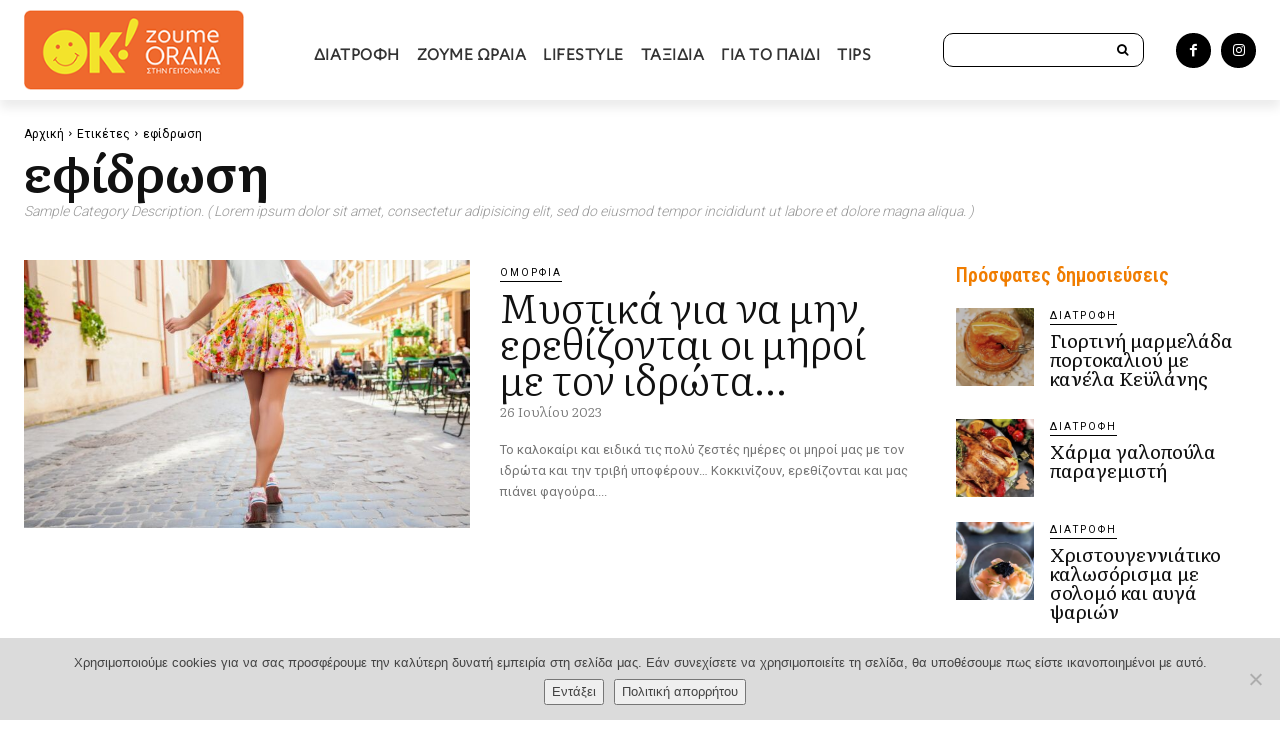

--- FILE ---
content_type: text/html; charset=utf-8
request_url: https://www.google.com/recaptcha/api2/anchor?ar=1&k=6LfBEsYfAAAAALzCxMC6mth5dVJArKDLVw3ZOQ17&co=aHR0cHM6Ly96b3VtZW9yYWlhLm9rbWFya2V0cy5ncjo0NDM.&hl=en&v=7gg7H51Q-naNfhmCP3_R47ho&size=invisible&anchor-ms=20000&execute-ms=30000&cb=70xw94iabfun
body_size: 48245
content:
<!DOCTYPE HTML><html dir="ltr" lang="en"><head><meta http-equiv="Content-Type" content="text/html; charset=UTF-8">
<meta http-equiv="X-UA-Compatible" content="IE=edge">
<title>reCAPTCHA</title>
<style type="text/css">
/* cyrillic-ext */
@font-face {
  font-family: 'Roboto';
  font-style: normal;
  font-weight: 400;
  font-stretch: 100%;
  src: url(//fonts.gstatic.com/s/roboto/v48/KFO7CnqEu92Fr1ME7kSn66aGLdTylUAMa3GUBHMdazTgWw.woff2) format('woff2');
  unicode-range: U+0460-052F, U+1C80-1C8A, U+20B4, U+2DE0-2DFF, U+A640-A69F, U+FE2E-FE2F;
}
/* cyrillic */
@font-face {
  font-family: 'Roboto';
  font-style: normal;
  font-weight: 400;
  font-stretch: 100%;
  src: url(//fonts.gstatic.com/s/roboto/v48/KFO7CnqEu92Fr1ME7kSn66aGLdTylUAMa3iUBHMdazTgWw.woff2) format('woff2');
  unicode-range: U+0301, U+0400-045F, U+0490-0491, U+04B0-04B1, U+2116;
}
/* greek-ext */
@font-face {
  font-family: 'Roboto';
  font-style: normal;
  font-weight: 400;
  font-stretch: 100%;
  src: url(//fonts.gstatic.com/s/roboto/v48/KFO7CnqEu92Fr1ME7kSn66aGLdTylUAMa3CUBHMdazTgWw.woff2) format('woff2');
  unicode-range: U+1F00-1FFF;
}
/* greek */
@font-face {
  font-family: 'Roboto';
  font-style: normal;
  font-weight: 400;
  font-stretch: 100%;
  src: url(//fonts.gstatic.com/s/roboto/v48/KFO7CnqEu92Fr1ME7kSn66aGLdTylUAMa3-UBHMdazTgWw.woff2) format('woff2');
  unicode-range: U+0370-0377, U+037A-037F, U+0384-038A, U+038C, U+038E-03A1, U+03A3-03FF;
}
/* math */
@font-face {
  font-family: 'Roboto';
  font-style: normal;
  font-weight: 400;
  font-stretch: 100%;
  src: url(//fonts.gstatic.com/s/roboto/v48/KFO7CnqEu92Fr1ME7kSn66aGLdTylUAMawCUBHMdazTgWw.woff2) format('woff2');
  unicode-range: U+0302-0303, U+0305, U+0307-0308, U+0310, U+0312, U+0315, U+031A, U+0326-0327, U+032C, U+032F-0330, U+0332-0333, U+0338, U+033A, U+0346, U+034D, U+0391-03A1, U+03A3-03A9, U+03B1-03C9, U+03D1, U+03D5-03D6, U+03F0-03F1, U+03F4-03F5, U+2016-2017, U+2034-2038, U+203C, U+2040, U+2043, U+2047, U+2050, U+2057, U+205F, U+2070-2071, U+2074-208E, U+2090-209C, U+20D0-20DC, U+20E1, U+20E5-20EF, U+2100-2112, U+2114-2115, U+2117-2121, U+2123-214F, U+2190, U+2192, U+2194-21AE, U+21B0-21E5, U+21F1-21F2, U+21F4-2211, U+2213-2214, U+2216-22FF, U+2308-230B, U+2310, U+2319, U+231C-2321, U+2336-237A, U+237C, U+2395, U+239B-23B7, U+23D0, U+23DC-23E1, U+2474-2475, U+25AF, U+25B3, U+25B7, U+25BD, U+25C1, U+25CA, U+25CC, U+25FB, U+266D-266F, U+27C0-27FF, U+2900-2AFF, U+2B0E-2B11, U+2B30-2B4C, U+2BFE, U+3030, U+FF5B, U+FF5D, U+1D400-1D7FF, U+1EE00-1EEFF;
}
/* symbols */
@font-face {
  font-family: 'Roboto';
  font-style: normal;
  font-weight: 400;
  font-stretch: 100%;
  src: url(//fonts.gstatic.com/s/roboto/v48/KFO7CnqEu92Fr1ME7kSn66aGLdTylUAMaxKUBHMdazTgWw.woff2) format('woff2');
  unicode-range: U+0001-000C, U+000E-001F, U+007F-009F, U+20DD-20E0, U+20E2-20E4, U+2150-218F, U+2190, U+2192, U+2194-2199, U+21AF, U+21E6-21F0, U+21F3, U+2218-2219, U+2299, U+22C4-22C6, U+2300-243F, U+2440-244A, U+2460-24FF, U+25A0-27BF, U+2800-28FF, U+2921-2922, U+2981, U+29BF, U+29EB, U+2B00-2BFF, U+4DC0-4DFF, U+FFF9-FFFB, U+10140-1018E, U+10190-1019C, U+101A0, U+101D0-101FD, U+102E0-102FB, U+10E60-10E7E, U+1D2C0-1D2D3, U+1D2E0-1D37F, U+1F000-1F0FF, U+1F100-1F1AD, U+1F1E6-1F1FF, U+1F30D-1F30F, U+1F315, U+1F31C, U+1F31E, U+1F320-1F32C, U+1F336, U+1F378, U+1F37D, U+1F382, U+1F393-1F39F, U+1F3A7-1F3A8, U+1F3AC-1F3AF, U+1F3C2, U+1F3C4-1F3C6, U+1F3CA-1F3CE, U+1F3D4-1F3E0, U+1F3ED, U+1F3F1-1F3F3, U+1F3F5-1F3F7, U+1F408, U+1F415, U+1F41F, U+1F426, U+1F43F, U+1F441-1F442, U+1F444, U+1F446-1F449, U+1F44C-1F44E, U+1F453, U+1F46A, U+1F47D, U+1F4A3, U+1F4B0, U+1F4B3, U+1F4B9, U+1F4BB, U+1F4BF, U+1F4C8-1F4CB, U+1F4D6, U+1F4DA, U+1F4DF, U+1F4E3-1F4E6, U+1F4EA-1F4ED, U+1F4F7, U+1F4F9-1F4FB, U+1F4FD-1F4FE, U+1F503, U+1F507-1F50B, U+1F50D, U+1F512-1F513, U+1F53E-1F54A, U+1F54F-1F5FA, U+1F610, U+1F650-1F67F, U+1F687, U+1F68D, U+1F691, U+1F694, U+1F698, U+1F6AD, U+1F6B2, U+1F6B9-1F6BA, U+1F6BC, U+1F6C6-1F6CF, U+1F6D3-1F6D7, U+1F6E0-1F6EA, U+1F6F0-1F6F3, U+1F6F7-1F6FC, U+1F700-1F7FF, U+1F800-1F80B, U+1F810-1F847, U+1F850-1F859, U+1F860-1F887, U+1F890-1F8AD, U+1F8B0-1F8BB, U+1F8C0-1F8C1, U+1F900-1F90B, U+1F93B, U+1F946, U+1F984, U+1F996, U+1F9E9, U+1FA00-1FA6F, U+1FA70-1FA7C, U+1FA80-1FA89, U+1FA8F-1FAC6, U+1FACE-1FADC, U+1FADF-1FAE9, U+1FAF0-1FAF8, U+1FB00-1FBFF;
}
/* vietnamese */
@font-face {
  font-family: 'Roboto';
  font-style: normal;
  font-weight: 400;
  font-stretch: 100%;
  src: url(//fonts.gstatic.com/s/roboto/v48/KFO7CnqEu92Fr1ME7kSn66aGLdTylUAMa3OUBHMdazTgWw.woff2) format('woff2');
  unicode-range: U+0102-0103, U+0110-0111, U+0128-0129, U+0168-0169, U+01A0-01A1, U+01AF-01B0, U+0300-0301, U+0303-0304, U+0308-0309, U+0323, U+0329, U+1EA0-1EF9, U+20AB;
}
/* latin-ext */
@font-face {
  font-family: 'Roboto';
  font-style: normal;
  font-weight: 400;
  font-stretch: 100%;
  src: url(//fonts.gstatic.com/s/roboto/v48/KFO7CnqEu92Fr1ME7kSn66aGLdTylUAMa3KUBHMdazTgWw.woff2) format('woff2');
  unicode-range: U+0100-02BA, U+02BD-02C5, U+02C7-02CC, U+02CE-02D7, U+02DD-02FF, U+0304, U+0308, U+0329, U+1D00-1DBF, U+1E00-1E9F, U+1EF2-1EFF, U+2020, U+20A0-20AB, U+20AD-20C0, U+2113, U+2C60-2C7F, U+A720-A7FF;
}
/* latin */
@font-face {
  font-family: 'Roboto';
  font-style: normal;
  font-weight: 400;
  font-stretch: 100%;
  src: url(//fonts.gstatic.com/s/roboto/v48/KFO7CnqEu92Fr1ME7kSn66aGLdTylUAMa3yUBHMdazQ.woff2) format('woff2');
  unicode-range: U+0000-00FF, U+0131, U+0152-0153, U+02BB-02BC, U+02C6, U+02DA, U+02DC, U+0304, U+0308, U+0329, U+2000-206F, U+20AC, U+2122, U+2191, U+2193, U+2212, U+2215, U+FEFF, U+FFFD;
}
/* cyrillic-ext */
@font-face {
  font-family: 'Roboto';
  font-style: normal;
  font-weight: 500;
  font-stretch: 100%;
  src: url(//fonts.gstatic.com/s/roboto/v48/KFO7CnqEu92Fr1ME7kSn66aGLdTylUAMa3GUBHMdazTgWw.woff2) format('woff2');
  unicode-range: U+0460-052F, U+1C80-1C8A, U+20B4, U+2DE0-2DFF, U+A640-A69F, U+FE2E-FE2F;
}
/* cyrillic */
@font-face {
  font-family: 'Roboto';
  font-style: normal;
  font-weight: 500;
  font-stretch: 100%;
  src: url(//fonts.gstatic.com/s/roboto/v48/KFO7CnqEu92Fr1ME7kSn66aGLdTylUAMa3iUBHMdazTgWw.woff2) format('woff2');
  unicode-range: U+0301, U+0400-045F, U+0490-0491, U+04B0-04B1, U+2116;
}
/* greek-ext */
@font-face {
  font-family: 'Roboto';
  font-style: normal;
  font-weight: 500;
  font-stretch: 100%;
  src: url(//fonts.gstatic.com/s/roboto/v48/KFO7CnqEu92Fr1ME7kSn66aGLdTylUAMa3CUBHMdazTgWw.woff2) format('woff2');
  unicode-range: U+1F00-1FFF;
}
/* greek */
@font-face {
  font-family: 'Roboto';
  font-style: normal;
  font-weight: 500;
  font-stretch: 100%;
  src: url(//fonts.gstatic.com/s/roboto/v48/KFO7CnqEu92Fr1ME7kSn66aGLdTylUAMa3-UBHMdazTgWw.woff2) format('woff2');
  unicode-range: U+0370-0377, U+037A-037F, U+0384-038A, U+038C, U+038E-03A1, U+03A3-03FF;
}
/* math */
@font-face {
  font-family: 'Roboto';
  font-style: normal;
  font-weight: 500;
  font-stretch: 100%;
  src: url(//fonts.gstatic.com/s/roboto/v48/KFO7CnqEu92Fr1ME7kSn66aGLdTylUAMawCUBHMdazTgWw.woff2) format('woff2');
  unicode-range: U+0302-0303, U+0305, U+0307-0308, U+0310, U+0312, U+0315, U+031A, U+0326-0327, U+032C, U+032F-0330, U+0332-0333, U+0338, U+033A, U+0346, U+034D, U+0391-03A1, U+03A3-03A9, U+03B1-03C9, U+03D1, U+03D5-03D6, U+03F0-03F1, U+03F4-03F5, U+2016-2017, U+2034-2038, U+203C, U+2040, U+2043, U+2047, U+2050, U+2057, U+205F, U+2070-2071, U+2074-208E, U+2090-209C, U+20D0-20DC, U+20E1, U+20E5-20EF, U+2100-2112, U+2114-2115, U+2117-2121, U+2123-214F, U+2190, U+2192, U+2194-21AE, U+21B0-21E5, U+21F1-21F2, U+21F4-2211, U+2213-2214, U+2216-22FF, U+2308-230B, U+2310, U+2319, U+231C-2321, U+2336-237A, U+237C, U+2395, U+239B-23B7, U+23D0, U+23DC-23E1, U+2474-2475, U+25AF, U+25B3, U+25B7, U+25BD, U+25C1, U+25CA, U+25CC, U+25FB, U+266D-266F, U+27C0-27FF, U+2900-2AFF, U+2B0E-2B11, U+2B30-2B4C, U+2BFE, U+3030, U+FF5B, U+FF5D, U+1D400-1D7FF, U+1EE00-1EEFF;
}
/* symbols */
@font-face {
  font-family: 'Roboto';
  font-style: normal;
  font-weight: 500;
  font-stretch: 100%;
  src: url(//fonts.gstatic.com/s/roboto/v48/KFO7CnqEu92Fr1ME7kSn66aGLdTylUAMaxKUBHMdazTgWw.woff2) format('woff2');
  unicode-range: U+0001-000C, U+000E-001F, U+007F-009F, U+20DD-20E0, U+20E2-20E4, U+2150-218F, U+2190, U+2192, U+2194-2199, U+21AF, U+21E6-21F0, U+21F3, U+2218-2219, U+2299, U+22C4-22C6, U+2300-243F, U+2440-244A, U+2460-24FF, U+25A0-27BF, U+2800-28FF, U+2921-2922, U+2981, U+29BF, U+29EB, U+2B00-2BFF, U+4DC0-4DFF, U+FFF9-FFFB, U+10140-1018E, U+10190-1019C, U+101A0, U+101D0-101FD, U+102E0-102FB, U+10E60-10E7E, U+1D2C0-1D2D3, U+1D2E0-1D37F, U+1F000-1F0FF, U+1F100-1F1AD, U+1F1E6-1F1FF, U+1F30D-1F30F, U+1F315, U+1F31C, U+1F31E, U+1F320-1F32C, U+1F336, U+1F378, U+1F37D, U+1F382, U+1F393-1F39F, U+1F3A7-1F3A8, U+1F3AC-1F3AF, U+1F3C2, U+1F3C4-1F3C6, U+1F3CA-1F3CE, U+1F3D4-1F3E0, U+1F3ED, U+1F3F1-1F3F3, U+1F3F5-1F3F7, U+1F408, U+1F415, U+1F41F, U+1F426, U+1F43F, U+1F441-1F442, U+1F444, U+1F446-1F449, U+1F44C-1F44E, U+1F453, U+1F46A, U+1F47D, U+1F4A3, U+1F4B0, U+1F4B3, U+1F4B9, U+1F4BB, U+1F4BF, U+1F4C8-1F4CB, U+1F4D6, U+1F4DA, U+1F4DF, U+1F4E3-1F4E6, U+1F4EA-1F4ED, U+1F4F7, U+1F4F9-1F4FB, U+1F4FD-1F4FE, U+1F503, U+1F507-1F50B, U+1F50D, U+1F512-1F513, U+1F53E-1F54A, U+1F54F-1F5FA, U+1F610, U+1F650-1F67F, U+1F687, U+1F68D, U+1F691, U+1F694, U+1F698, U+1F6AD, U+1F6B2, U+1F6B9-1F6BA, U+1F6BC, U+1F6C6-1F6CF, U+1F6D3-1F6D7, U+1F6E0-1F6EA, U+1F6F0-1F6F3, U+1F6F7-1F6FC, U+1F700-1F7FF, U+1F800-1F80B, U+1F810-1F847, U+1F850-1F859, U+1F860-1F887, U+1F890-1F8AD, U+1F8B0-1F8BB, U+1F8C0-1F8C1, U+1F900-1F90B, U+1F93B, U+1F946, U+1F984, U+1F996, U+1F9E9, U+1FA00-1FA6F, U+1FA70-1FA7C, U+1FA80-1FA89, U+1FA8F-1FAC6, U+1FACE-1FADC, U+1FADF-1FAE9, U+1FAF0-1FAF8, U+1FB00-1FBFF;
}
/* vietnamese */
@font-face {
  font-family: 'Roboto';
  font-style: normal;
  font-weight: 500;
  font-stretch: 100%;
  src: url(//fonts.gstatic.com/s/roboto/v48/KFO7CnqEu92Fr1ME7kSn66aGLdTylUAMa3OUBHMdazTgWw.woff2) format('woff2');
  unicode-range: U+0102-0103, U+0110-0111, U+0128-0129, U+0168-0169, U+01A0-01A1, U+01AF-01B0, U+0300-0301, U+0303-0304, U+0308-0309, U+0323, U+0329, U+1EA0-1EF9, U+20AB;
}
/* latin-ext */
@font-face {
  font-family: 'Roboto';
  font-style: normal;
  font-weight: 500;
  font-stretch: 100%;
  src: url(//fonts.gstatic.com/s/roboto/v48/KFO7CnqEu92Fr1ME7kSn66aGLdTylUAMa3KUBHMdazTgWw.woff2) format('woff2');
  unicode-range: U+0100-02BA, U+02BD-02C5, U+02C7-02CC, U+02CE-02D7, U+02DD-02FF, U+0304, U+0308, U+0329, U+1D00-1DBF, U+1E00-1E9F, U+1EF2-1EFF, U+2020, U+20A0-20AB, U+20AD-20C0, U+2113, U+2C60-2C7F, U+A720-A7FF;
}
/* latin */
@font-face {
  font-family: 'Roboto';
  font-style: normal;
  font-weight: 500;
  font-stretch: 100%;
  src: url(//fonts.gstatic.com/s/roboto/v48/KFO7CnqEu92Fr1ME7kSn66aGLdTylUAMa3yUBHMdazQ.woff2) format('woff2');
  unicode-range: U+0000-00FF, U+0131, U+0152-0153, U+02BB-02BC, U+02C6, U+02DA, U+02DC, U+0304, U+0308, U+0329, U+2000-206F, U+20AC, U+2122, U+2191, U+2193, U+2212, U+2215, U+FEFF, U+FFFD;
}
/* cyrillic-ext */
@font-face {
  font-family: 'Roboto';
  font-style: normal;
  font-weight: 900;
  font-stretch: 100%;
  src: url(//fonts.gstatic.com/s/roboto/v48/KFO7CnqEu92Fr1ME7kSn66aGLdTylUAMa3GUBHMdazTgWw.woff2) format('woff2');
  unicode-range: U+0460-052F, U+1C80-1C8A, U+20B4, U+2DE0-2DFF, U+A640-A69F, U+FE2E-FE2F;
}
/* cyrillic */
@font-face {
  font-family: 'Roboto';
  font-style: normal;
  font-weight: 900;
  font-stretch: 100%;
  src: url(//fonts.gstatic.com/s/roboto/v48/KFO7CnqEu92Fr1ME7kSn66aGLdTylUAMa3iUBHMdazTgWw.woff2) format('woff2');
  unicode-range: U+0301, U+0400-045F, U+0490-0491, U+04B0-04B1, U+2116;
}
/* greek-ext */
@font-face {
  font-family: 'Roboto';
  font-style: normal;
  font-weight: 900;
  font-stretch: 100%;
  src: url(//fonts.gstatic.com/s/roboto/v48/KFO7CnqEu92Fr1ME7kSn66aGLdTylUAMa3CUBHMdazTgWw.woff2) format('woff2');
  unicode-range: U+1F00-1FFF;
}
/* greek */
@font-face {
  font-family: 'Roboto';
  font-style: normal;
  font-weight: 900;
  font-stretch: 100%;
  src: url(//fonts.gstatic.com/s/roboto/v48/KFO7CnqEu92Fr1ME7kSn66aGLdTylUAMa3-UBHMdazTgWw.woff2) format('woff2');
  unicode-range: U+0370-0377, U+037A-037F, U+0384-038A, U+038C, U+038E-03A1, U+03A3-03FF;
}
/* math */
@font-face {
  font-family: 'Roboto';
  font-style: normal;
  font-weight: 900;
  font-stretch: 100%;
  src: url(//fonts.gstatic.com/s/roboto/v48/KFO7CnqEu92Fr1ME7kSn66aGLdTylUAMawCUBHMdazTgWw.woff2) format('woff2');
  unicode-range: U+0302-0303, U+0305, U+0307-0308, U+0310, U+0312, U+0315, U+031A, U+0326-0327, U+032C, U+032F-0330, U+0332-0333, U+0338, U+033A, U+0346, U+034D, U+0391-03A1, U+03A3-03A9, U+03B1-03C9, U+03D1, U+03D5-03D6, U+03F0-03F1, U+03F4-03F5, U+2016-2017, U+2034-2038, U+203C, U+2040, U+2043, U+2047, U+2050, U+2057, U+205F, U+2070-2071, U+2074-208E, U+2090-209C, U+20D0-20DC, U+20E1, U+20E5-20EF, U+2100-2112, U+2114-2115, U+2117-2121, U+2123-214F, U+2190, U+2192, U+2194-21AE, U+21B0-21E5, U+21F1-21F2, U+21F4-2211, U+2213-2214, U+2216-22FF, U+2308-230B, U+2310, U+2319, U+231C-2321, U+2336-237A, U+237C, U+2395, U+239B-23B7, U+23D0, U+23DC-23E1, U+2474-2475, U+25AF, U+25B3, U+25B7, U+25BD, U+25C1, U+25CA, U+25CC, U+25FB, U+266D-266F, U+27C0-27FF, U+2900-2AFF, U+2B0E-2B11, U+2B30-2B4C, U+2BFE, U+3030, U+FF5B, U+FF5D, U+1D400-1D7FF, U+1EE00-1EEFF;
}
/* symbols */
@font-face {
  font-family: 'Roboto';
  font-style: normal;
  font-weight: 900;
  font-stretch: 100%;
  src: url(//fonts.gstatic.com/s/roboto/v48/KFO7CnqEu92Fr1ME7kSn66aGLdTylUAMaxKUBHMdazTgWw.woff2) format('woff2');
  unicode-range: U+0001-000C, U+000E-001F, U+007F-009F, U+20DD-20E0, U+20E2-20E4, U+2150-218F, U+2190, U+2192, U+2194-2199, U+21AF, U+21E6-21F0, U+21F3, U+2218-2219, U+2299, U+22C4-22C6, U+2300-243F, U+2440-244A, U+2460-24FF, U+25A0-27BF, U+2800-28FF, U+2921-2922, U+2981, U+29BF, U+29EB, U+2B00-2BFF, U+4DC0-4DFF, U+FFF9-FFFB, U+10140-1018E, U+10190-1019C, U+101A0, U+101D0-101FD, U+102E0-102FB, U+10E60-10E7E, U+1D2C0-1D2D3, U+1D2E0-1D37F, U+1F000-1F0FF, U+1F100-1F1AD, U+1F1E6-1F1FF, U+1F30D-1F30F, U+1F315, U+1F31C, U+1F31E, U+1F320-1F32C, U+1F336, U+1F378, U+1F37D, U+1F382, U+1F393-1F39F, U+1F3A7-1F3A8, U+1F3AC-1F3AF, U+1F3C2, U+1F3C4-1F3C6, U+1F3CA-1F3CE, U+1F3D4-1F3E0, U+1F3ED, U+1F3F1-1F3F3, U+1F3F5-1F3F7, U+1F408, U+1F415, U+1F41F, U+1F426, U+1F43F, U+1F441-1F442, U+1F444, U+1F446-1F449, U+1F44C-1F44E, U+1F453, U+1F46A, U+1F47D, U+1F4A3, U+1F4B0, U+1F4B3, U+1F4B9, U+1F4BB, U+1F4BF, U+1F4C8-1F4CB, U+1F4D6, U+1F4DA, U+1F4DF, U+1F4E3-1F4E6, U+1F4EA-1F4ED, U+1F4F7, U+1F4F9-1F4FB, U+1F4FD-1F4FE, U+1F503, U+1F507-1F50B, U+1F50D, U+1F512-1F513, U+1F53E-1F54A, U+1F54F-1F5FA, U+1F610, U+1F650-1F67F, U+1F687, U+1F68D, U+1F691, U+1F694, U+1F698, U+1F6AD, U+1F6B2, U+1F6B9-1F6BA, U+1F6BC, U+1F6C6-1F6CF, U+1F6D3-1F6D7, U+1F6E0-1F6EA, U+1F6F0-1F6F3, U+1F6F7-1F6FC, U+1F700-1F7FF, U+1F800-1F80B, U+1F810-1F847, U+1F850-1F859, U+1F860-1F887, U+1F890-1F8AD, U+1F8B0-1F8BB, U+1F8C0-1F8C1, U+1F900-1F90B, U+1F93B, U+1F946, U+1F984, U+1F996, U+1F9E9, U+1FA00-1FA6F, U+1FA70-1FA7C, U+1FA80-1FA89, U+1FA8F-1FAC6, U+1FACE-1FADC, U+1FADF-1FAE9, U+1FAF0-1FAF8, U+1FB00-1FBFF;
}
/* vietnamese */
@font-face {
  font-family: 'Roboto';
  font-style: normal;
  font-weight: 900;
  font-stretch: 100%;
  src: url(//fonts.gstatic.com/s/roboto/v48/KFO7CnqEu92Fr1ME7kSn66aGLdTylUAMa3OUBHMdazTgWw.woff2) format('woff2');
  unicode-range: U+0102-0103, U+0110-0111, U+0128-0129, U+0168-0169, U+01A0-01A1, U+01AF-01B0, U+0300-0301, U+0303-0304, U+0308-0309, U+0323, U+0329, U+1EA0-1EF9, U+20AB;
}
/* latin-ext */
@font-face {
  font-family: 'Roboto';
  font-style: normal;
  font-weight: 900;
  font-stretch: 100%;
  src: url(//fonts.gstatic.com/s/roboto/v48/KFO7CnqEu92Fr1ME7kSn66aGLdTylUAMa3KUBHMdazTgWw.woff2) format('woff2');
  unicode-range: U+0100-02BA, U+02BD-02C5, U+02C7-02CC, U+02CE-02D7, U+02DD-02FF, U+0304, U+0308, U+0329, U+1D00-1DBF, U+1E00-1E9F, U+1EF2-1EFF, U+2020, U+20A0-20AB, U+20AD-20C0, U+2113, U+2C60-2C7F, U+A720-A7FF;
}
/* latin */
@font-face {
  font-family: 'Roboto';
  font-style: normal;
  font-weight: 900;
  font-stretch: 100%;
  src: url(//fonts.gstatic.com/s/roboto/v48/KFO7CnqEu92Fr1ME7kSn66aGLdTylUAMa3yUBHMdazQ.woff2) format('woff2');
  unicode-range: U+0000-00FF, U+0131, U+0152-0153, U+02BB-02BC, U+02C6, U+02DA, U+02DC, U+0304, U+0308, U+0329, U+2000-206F, U+20AC, U+2122, U+2191, U+2193, U+2212, U+2215, U+FEFF, U+FFFD;
}

</style>
<link rel="stylesheet" type="text/css" href="https://www.gstatic.com/recaptcha/releases/7gg7H51Q-naNfhmCP3_R47ho/styles__ltr.css">
<script nonce="7fFLYYZXazl0lJyAqLvqkg" type="text/javascript">window['__recaptcha_api'] = 'https://www.google.com/recaptcha/api2/';</script>
<script type="text/javascript" src="https://www.gstatic.com/recaptcha/releases/7gg7H51Q-naNfhmCP3_R47ho/recaptcha__en.js" nonce="7fFLYYZXazl0lJyAqLvqkg">
      
    </script></head>
<body><div id="rc-anchor-alert" class="rc-anchor-alert"></div>
<input type="hidden" id="recaptcha-token" value="[base64]">
<script type="text/javascript" nonce="7fFLYYZXazl0lJyAqLvqkg">
      recaptcha.anchor.Main.init("[\x22ainput\x22,[\x22bgdata\x22,\x22\x22,\[base64]/[base64]/UltIKytdPWE6KGE8MjA0OD9SW0grK109YT4+NnwxOTI6KChhJjY0NTEyKT09NTUyOTYmJnErMTxoLmxlbmd0aCYmKGguY2hhckNvZGVBdChxKzEpJjY0NTEyKT09NTYzMjA/[base64]/MjU1OlI/[base64]/[base64]/[base64]/[base64]/[base64]/[base64]/[base64]/[base64]/[base64]/[base64]\x22,\[base64]\\u003d\\u003d\x22,\x22D8OWwo3DjMOfwrTCmnbDs8KBejZYwp/[base64]/HcKZw6jDgjvDlDxhaxnDvMKmw7bClMOffcO4w7fCnw09w4BIR0czLXHDtMO2fcKmw5pEw6TChBnDgXDDk0ZIccKibWksTnRhW8KtEcOiw57Cgw/CmsKGw4FBwpbDkgjDusOLV8OtE8OQJn9Cbmggw74pYkDCgMKvXGUYw5TDo0BBWMO9RE/DlhzDp1MzKsOXBTLDksOswojCgnkewrfDnwRSF8ORJHkjQFLChMKGwqZERzLDjMO4woPCocK7w7YswpvDu8ORw6/Dk2PDosKlw6DDmTrCpcKlw7HDs8O5DFnDocKPPcOawoAOVsKuDMO7EsKQMXsxwq0zbsOLDmDDv0LDn3PCs8OSeh3ComTCtcOKwqnDrVvCjcOQwp0OOUkNwrZ5w6EiwpDClcKSbsKnJsK6IQ3CucKcXMOGQyBmwpXDsMKHwo/DvsKXw7LDlcK1w4lgwpHCtcOFWcOGKsO+w5p2wrM5wqo2EGXDg8Oad8Ogw7MWw71iwqItNSVnw7paw6NxM8ONClZqwqjDu8OOw6LDocK1TSjDviXDojHDg1PCt8KbJsOQEB/[base64]/w7YHwr8uRMKYw4fCinnDtMOAZ8OqwqHCggd6ITPDk8OmwpbCnXHDm1cCw4lFNm/CnsOPwq4GX8O+F8K5HldHw7fDhlQbw6JAcnzDucOcDk5gwqtZw47Ck8OHw4YqwrDCssOKeMKYw5gGXAZsGQFUcMOTMcOTwpoQwqoEw6lAWsOxfCZLICUWw7nDjijDvMOCCBEIWGcLw5PCq0NfaUp1MmzDqXzCliMVakcCwpPDlU3CrQxRZWwxRkAiJMKJw4s/TB3Cr8Kgwowpwp4Gf8OrGcKjLCZXDMOAwoJCwp1gw57CvcOdT8OwCHLDusO3NcKxwrLCvSRZw5DDm1LCqQ/ClcOww6vDkcOdwp83w6IzFQE5wrU/dDhNwqfDsMO3MsKLw5vChcKqw58GH8KMDjh9w5svLcKow7Ugw4V9bcKkw6Ziw4gZworCmsOIGw3DrTXChcOaw5jCqG1oN8Omw6/DvCM/CHjDu0ENw6ABGsOvw6loWTjDqMKIaT8Lw6t7b8O+w7jDrcKZKsKYcsKCw4XDo8KubgFjwqccOcK7QsOywqzDuVLCscOKw7bCuDkiNcKTCzHCsDg4w5ZCTFtPwp/CtFJsw5/ChsKiw6g3dMOlworDqcKDMsKQwrfDlsOfwpnCrRfCjVZWWHrDh8KMMG8iwpTDmMKRwpxpw4DCjMOLwoLCsWR2V01Jwq0QwonCgDI+w5Ifwpg+w7nDucOCasKwI8OMwrrCjMK0wrjCuVRow77CpcOSWkYEc8K/[base64]/[base64]/wr7DtcO+AkPCuB09wo/DkA4ewoHCnsKrwoB2worDhgNuXyzDqMOww4FlMMOqwojDuHrDjMOweC7Cj2VhwofCrMKTwpgLwrMyCsK1Dkp6VsKhwoUBSMOWYsOFwojCmcK1w7/DhBlgKMKvRMKaZjXCikplwoUBwqAVYMOawpjCuijCg05UUcKDZcKtwoYVP1UzKQ8Re8KBwq/CgAPDlMKGwq7CrgUtHAAgagd7w5Ytw4zDr2ZfwrLDiy7CqlXDm8OPLMOqNMKnwoR/TwnDq8KII3nDsMOQwrnDkjjDknM9wobCmQRWwrPDsxzDucOow4JqwoHDo8Omw6R8wpoAwqNdw4EnCcKfLsOgFmTDk8KdYnkgccKHw4gEw5DDp07CmCVbw5fCisO2wr5KI8KpBWrDm8OLG8OkVRbCklLDlsKFcRMwNBrDh8KEZ0PCg8KDwq/Dkw3CpQLDv8KdwqoxNTEULcKfcEhTwocmw7szacK8w7lceFPDscO+w63Dm8KyecOrwodseDDCs1DCkcKAVcOvw6DDt8K7wqHCpMOOwq3CsXBBw4kedEfCoQdMUHDDkn7CmsK6w4HDoUdWwq98w7M/woEPa8K0UcOdNzrDlMKow4FLJR4FSMOtJgIhacOUwqRadcOYC8OwW8KYKSfDrmBSMcK1w49pwrrDjcKSwonDiMKQQwcJwqwDFcO0wr/CscKzDcKbRMKqw7F/w51twozCp3nCm8KvTlAIVSTDr3nCszM7MkdVYFXDtBHDiVzDm8O3cigjLcKcwoPDhQzDjUTDm8KDwqjCnMOHwpBsw4p2BlHDsHXCiQXDlTTDtCzCg8KDGMK/WMKVw4fDj3w1TyPDvcOXwrBAw69oImTClxNiJhhqwpxnRhIYw58gw6LCk8O1wpVHP8KDwodCUFoVSQnDkMKoCMKSXMOFAHhawrJpdMKYanQewpYowpdCw4/Dg8Ojw4A1fkXCucKrw6zDjStmPWtzbsKNMUfDv8KdwoBFIsK+ekAcD8OdV8KEwqllGkYvT8KLW3rDuV3CpcKlw43CkcObYcOgwp1Qw6rDtMKJAh3CmsKAT8OPVBZTe8O/JSvCg0kCw6vDgXTDjXDClBzDmyTDnnAIwr/DjDDDj8O3FxY9C8OMwrRrw7spw4HDqRUVw4hna8KPQzbCq8K6N8OzW0HCpGzDhwsFRGsnXcKfFsO6w7ZDw6VdAcK4wrrDi2FZGnHCocOnwpdLAcKRAUTDkcKKwr3CicKEw6xfwqtGGGBPLgTCmRrChT3DlVHCkMOye8OtDcOQMF/[base64]/NGduwrhawrnDgDRvwq7Dlkdjwo7CgsK7JkZvPyQJTsO2GVjChAZhfRB1RyXDkCvCvsOiH3R7w49rFsOHJMKTWcOMwo9uwqPDhnpbOA/DpBVfDGJjw5RuRyvCucOAKGnCkmxSwocoDwsOw4zDmcOHw7DCjsKEw7Flw5HCnChBwoTDncOaw4fCkMOTZVFeBsOMFyLDm8KxYsOzCAXCswISw5nCk8O+w4DDocKLw7MXXsOqORnDisOww6Unw4nDjxDDuMOnbMOBPMOHWcOVRnxQw45TAsOJMUrDk8OAfx/CgWPDnztvfsODw6ggwrZ/wqtqw59GwrNMw4MDclYbw51ew65PGH3DnMKvUMKRUcObYsKuSsOMO1XDpyQnwo53fgvDgMOoJmUpGsKtWTnCjcOVasO8wrLDo8KnXSjDi8KkJQ7Cg8K+w7bCkcOmwrItaMKdwqg9DC7CrxHChV/CicOgRMKJAcOJSUpBwobDsw5zwobCoy5UBcOdw4wtHUkkwpzDi8OqKMKcEjsRWl7Dk8Kyw7Zlw73DjHHCrQLCmAbDoFR9wr/DiMOXwqgqPcOOw7DCgcKWw4EQQcOhwo/CjsOnVcOuZcOww7ZxGiJjwpTDiEjDp8O3c8OfwoQvwp9WAsOaUcOawqQXwpkrDS3DrAA0w6XCkwAXw5FWJj3Cq8Kiw5LDvnfCtztNTsO4VHLCuMOtwovCncOFwoLCtn0ZPMKxwoQYcRHCtsOFwpkYEzchw5nCmsKTFcOPw6cAagjClMKMwolmw7FBS8Ofw7/CpcOdw6LDicO5ayDDoCNOSUjDiVJ6cRglZsOzw5MtTsKUacKgFMO9w68bFMKrwrATa8KcV8K8bwV/w6bCh8KORMOqfRQZZ8OOacOqwoLCvhkLSwt1w5Bgwo7CqcKew6UnNMOoMcO1w4ETw5bCsMOowrlxN8OMbsOqXHTCnMKNwq8/w6h4aVVhMMOiwrh+wod2wpIjRMK8wo92wrJLFMOaL8Oxw6c/woTCsnLCisKvw4nDpMOAOTgSfcO7SB3Ck8K8wrN0w6PCi8O2ScK8wo7CrMOUw70nWMKWw7EjXGLDkDYAd8KYw4rDocOLw6M2W0/DvSvDkcOhWXvDqwteHsKgCWHDsMO6UMOtH8Oow7dlPsO9w6zCkMOTwp3DjBlBNBHDmQURwq1qw5kFSMKMwr3Cp8KLw5QVw6LCgA9fw6rCgsKvwrTDm2IpwplHwoV1N8K/wo3CkXrCjlHCo8OwQMOQw6jDo8K+TMOdw7PChsOmwrE4w6J3eGfDncKuQS5TwrTCscOKw5rDmcKwwosKwp/ChMKcw6ECw4PDpsKywpzDpsOILQ87UnbDtcKCJMOPXwzDkVgXMnTDtB10w6fDrwrCg8O5wo89w7gYfxk4VsKNw6sCK3B/[base64]/DjkXDrcOMw7d3G8OCwqkwYsK9w7rCkMKuc8KRwptNwqhbwrDCi2/ChCjDkMO0e8KdSMK2wpTDmz9aV1sWwqfCrsKDVMO/wpYiCsKiJijDgcOjw6LDkzvDpsKgw6/CqsKQIcOSbWd0R8KVMxsjwrFBw5PDhR4NwrZkw61CTgTDsMKgw6dBEMKUwovCgyBMecOmw67DhFrCsiM1w7YYwpEeBMKCUGwAw5vDqsOKTndQw7EFw63DrjMdwrPCvhI6cwHCsxUZaMKow7/DmUBkK8OTcVIUD8OnNzUTw5zClMOhCzrDhMOAwoTDmw4OwrjDocOsw5w4w7LDv8ObBsOQF39dwpzCr33DsFwywqTCtBFiwrHDosKbdncTN8OkLShId2/Du8KgfcOYwqjDgMO7V1A9wphAOcKPUcKIJcOPH8OTDsOww7/DhcO8ISTClU4jwp/[base64]/[base64]/CusK6IMO8QcKzMcK+F8OxCEwSNRdTecKiRF4MwqvCmcKwTsOYwqNww7lkw5nDgsOuw59rwqzDqjvDgcOoC8OkwqhDYVEAAWvDpT8uLk3DgyjCuDpfwpVXwpzCqRw8EcKtFMOIAsKLw6/Dtg5ZFkvCkcOtw4U1w74/wrbCg8KGwpB7VlYbDcK+YcK4wp5Lw4dmwoVaSsOowosTw7VwwqUyw7rDhcOjPMO7eR12wp/[base64]/Dt8O1w58wwpXCiMOIScOgYcKYPDDDll/[base64]/DgVYYSsOofMObw74hwprCpMOTHsOlw6nDhiXDnTXDu2DCgmTDlsOQFGfDizhTHkPDhcOLw6TDvsOmwrnClsOww5nDrjNZOxJTwrHCrAxiblwkFmM/Z8OQwonCqxENwrXDgRNfwptBTMKIH8O3wovCl8OScDzDjMKkJHccwobDt8OJaS0dw5l9cMOxwrbDtMOowqYXw7Z6w4HCvMKUGsO2B18bPcOswpsKwqrCh8K5T8OMwqDDsUXDrMKVFsKSUMKmw59aw4LDhxQgw4/DnMOuw5rDlkPCisOHccOwKitXIRkSYgNPw6BaW8KXAMOGw4DCuMOBw4fDuCnCssOtUC7CvE/CncO/wpBySx0xwotBw7Vcw73CvsONw4DDi8KbU8OZAypBw4RTwotFwp1Ow6rDp8ODLgvCiMKgOUXDkTbDtCbDlMORwqPCjsOCUcKwbMKBw64fCsOhesKww443fl7DoGjDvsKgwo/[base64]/DhS/DjWwJNsKMbk/[base64]/JzUYwrLDtMKFNsOiw5HCjSQxDsOracOewqXDj2g2XivDlSJiOcKDL8O0wr5gORnDkMOQHSN2fQ13QSR0E8OlDznDni7DlH8EwrDDrVxVw61nwqXCjUXDkBh8BUPDj8OxRXjCkXYFw5rDhD3CgsO+dcK+MVt2w77DgETCo3ZFwp/[base64]/Do8OWwqtiVMKjecK2w7bDmS3CksK5wrI3McOgfRVfwp4twoIsLsOrAgMQw7IwOsKzSsOfcEPCg3hUSMOuMUjDnCpIDcKsZMO3wrJQE8OycMODb8Oaw5sKD1MUMWbCmnDCuGjCqFdFUFXDr8KUw6rDpMO2bz3CghLCq8Oaw4rDhiLDt8O/w7FRJgfCkEs3PWLDucKiTEhKw7jCpMKcWmpub8K1E3TDocKYH0DCq8Kswq9eMG8EFsKTB8OOIQdhbATDkm7DgXlLw67Ck8KUwrV4CBnCpwYBD8KHw4zDrG/DvnPCl8Kef8KswqwERMKnIHRSw6x5I8KYAjVfwpnDt0ILeEB4w7/Ds00lwoQew6MdYm0MV8KRw7Rjw5gwWcKGw7AkHMKYKsKGMDfDjsOdaA5Ow4LCmMOgfxgbMjfCqcOiw5ZkFxwzw5VUwoLDkcKvecOUw7Yvw4fDq2DDjcKnwrDDjMOTecKedcOTw4zDisKjY8KnRMOswrXDpBDDoH3Co2B+PwvDm8O4wpnDkQTCsMO4wqsHwq/DilU+w7jCpzojT8OmIVbCqBnDiHjDhGXDicKGw5Z9W8KjVMOOK8KHBcOdwq3DlcKdwotKw7Z7w5N4dWDDiGfDocKIZMKCw7YKw7TDhFvDg8OfXXw5IMOSOsKOOHDCjMOjNR5eG8Kmwq16ORbDp3VOw5o/fcKtZ381w57CjFfCl8Ojw4BxFcKHw7bCml1Iwp5KbsKgQQXCpEjChwMHe1vDqcKaw4LCiCUZZWQgJMKJwr0YwoxCw6HCtDU7P1/Clx/DtsONYBHDt8Oxwponw5EDwqoWwoBkfMKcdWB/[base64]/[base64]/[base64]/DrcKOOAZBdMO4GsOFw5jDiS/DqsKKwpjCpcO/[base64]/ClcObwp/CqsOVGMKEw79jVsK5e8K3cm87KD/Dightw78Gw4HDlMOXLcOnd8OffWN3PDrCtSEPwo7CqHLDqwFwSk0Zw7tXfcOkw6hzXFfCi8O/acKcfMObdsKnVXdMOT3CphfDicOOI8KvZcOFwrbCpDrCtMOUWwQ1U23CjcKSIC1TAzcYF8KBw6/[base64]/DoMKqwrfDksOPLHNkWF/ClkBnwrXDmixiBcO/[base64]/[base64]/w4fDgcOZM8KjXcOLwonDs8OQwqoyeMOMUsKAT8Omw70Aw5NaYF53cU3Ch8K5K0bDscO5w7Njw7PDt8ODSHvCumpwwrvCo149MFYwLcKnJcKAQm9hw6XDg1J2w5nCjAZjIMKMTQvClMOnwoY+wphbwox3w6bCmMKFwqXDomvCnApBwqFsasOvUm/DocOFCcOzAS7Dsx0bw7TCn3vCosO+w6fCom5kGA7CncKLw4BsecK4wohYwqfDtT3DgzQ8w4QBwqQkwoXDihNRw6cmDsKIRiFKYivDhcK4XQPCqsOcwrVswpd7w7jCq8Oww4sqc8OJwr0uUh/DpMKfw6gYwrglQMOuwpBuI8KnwpfCgW3DlTPCncOPwpQBT3Ysw75ZUcKlNEYDwpkzMcKtworCklpOG8K7aMK2UMKeEsKtEC3DtVvDjMK0fcKQFVx4w6cgKD/DgsOxwoARYsKEdsKHw67Dux/ChxHDrwhsEsKGfsKgwozDqWLCuzd2eQjDlx9/[base64]/wrIaTiIVAFfCvUs5wrvDuMKwTcKGJsOgXQfCp8Kww5jDrsK4wqgcwoVLDxrCkRLDtj4lwqPDrmMXCWvDglxtSBY+w5fDiMK6w6Fsw5vDkcOtCMOGKcK+PcKTYU5YwqfDlDrCgQjDtC/ChnvCisOjDcO3WkodDXlMMsO6w45Bw41sB8KnwqjCqFUjHhkDw73ClThWURnChgNqwoTCuB8gLcK2csKwwp3Cm0NKwoYQwpHCncKrwqfCsmU/wrl5w5dXwqDCoBJnw4Q4KH0Pw6k1T8ORw5zDrwAjw7kPe8OWwp/CosKwwr3CszwhEl4OCFjCpMKNYX3DnhF5c8OSG8Ocwq0YwoTDmsOrJk9/A8KuJcOIScOBwpYKwq3DmMOnJcOzAcOmw5dwdGVww5cAwp5wZxcSHRXCisKfaFLDssKUwpDClTDDgcKgwoHDrA5KTAxzw6PDi8ODK1EWw4NNEwgCDkXDixQcwpzDscOzHkEyTmwLwrzCrA/Cm0DChsKdw5fCoQdKw5szw5saKsOOw6/[base64]/[base64]/CkEc5bV8+cMOXw5jDkcKyI8Kww7Q3CsKbGsKTwoMswooXU8KBw5wtwpvCol8qAlYywoTCmVHDkcKrPUbChMKvwrQ5wozCoiXDq0Mmw4ASWcOIwroxw44zFE7DjcOyw5EYw6XDuQnCtyl0NkzDgMOeBTwswr8UwqdUfxrDgU7CuMKtwrx/w7/[base64]/DsMKRacKVw5tfwolhaTNedDzCsXMSKMOQYCvChcOBesK1c1YMFcO7AMObw6XDgTDDnsOxwpkrw4tgB0RRwrDCsSowT8OSwrM5wpTClMKaDlNvw4vDqD5Nwo3DvhRaBm/Cu1fDh8OyDG9Uw7fDoMOSw4osw6rDk2/[base64]/w7bCo8KFw5cFdsKlPXAweMOKBHLClibDpsO6USIMWMKnXwIlwqBNZFbDo1YcHnDCu8KIwo5eU2jCv1DClnzDiSs3w7Baw5nDmcOew53CtcK3w7vCpUrChsO/XU/CusO7ecK4wo95LMKKc8Oqw5Atw68AFhjDj1bDvFEpdcKeBWPDmSPDp3lZagZqw4Zdw4hVw4FLw5fDoGfDvMKOw7sBXsKQO0/CkANRwrrDr8OVQWl7RcO/BcOoUm3DqMKpKyljw7U5OMKOQcKwJhBPL8Onw5fDogV1wqkJw77CkXXCnSbCijIqP3PCqcOuw6DCtcKZRljCncOrYTorAV4Yw5DCh8KCZsKoORTCk8O3Byd/QSglw60Ra8ORwoDDgsOFwp1IAsOOBFhLwqTDnjwAb8KQwq3ChE8tQSs9w6rDhcOdGMOdw7rCvy9NGMKZYWvDrFXDpX0Lw642P8OyQMO6w43Cuz/[base64]/[base64]/DmjnDixdyJFoRwpE2woHChgd0HcOwcMKCwpZ+OShRwqlAZlDDvQPDg8OQw5zDr8KbwpAgwqxawokMYMOdw7UZwoDCq8Oew5paw6zDosOGR8O5f8OGMcOqMz8IwowDw7dXGcOEwpkGYR3DpsK3BcONOi7Dn8K/[base64]/On1kBAdaMypZwq8wY8OtwrQowrvCmsKOwoB8aX0XIMK1wpsnwo7CqsK1YcOWfcOqwo/[base64]/[base64]/OsOQXWHDtxPDt8KSw5DCt8KGwpVNPsKEV8KtwqzDtMK8w7U9woDDvkjDsMKqwqotTgVsMgsSwpbCpcKYW8OfW8KzG2jCjTjCsMKHw6YKw4snDMOxCSRqw7jClsKJRWliVTDCk8KJPHjDnQppTMO/EsKvVCkGwobDpcOvwrbDnDcuRsOcw5PCh8Kew4sKw5V2w4stwqXCicOgSsOkfsOFwq4TwowcPcK1N0QFw7rCkD8ww5DCqhodwpzDln7Cm1k0w5LCgcOkwo91PzLDpsOiwqUBOsO7S8KOw7YjA8ObCmgrU3PDh8KJAMOuNsO/[base64]/DjyoUw5J2wqczC8KqGQLCksOIw4jCjSDCucOtwr/[base64]/[base64]/DjMKBaMOgR8KVwqnDicKqFzs6w5zDoldsJcKQw60sbijCkAkBw7ASDkRPwqfChWdLw7TCnMKbesKHwpjCrhLDs1ADw5bDoyJSV2VGB1fClzRfCMKPIj/CisKjw5R0SAdUwp8/wrAaOF3ClMKNcUUXHFUSw5bCvMO6PXfCtEPCojgDdMOIC8KDwrc1wr7DhcOsw5rCnMO5w44MHcOkwpkXacKww7PDuR/Dl8Oqwq7CgiF9w6fCnELCmTfCn8OeXRnDsyxuwrfCny0Ww5rDpMOrw7rDtjnCusOww7hBw57Do2/CoMK3AyIiwovClXLCvsKuVcKLd8K2aRPCsQ1gdcKWV8OkBgzDoMKew4xrJk3Ds0cwGcKZw7bDocKeH8OoZMO4GMKYw5DCjGrDlhPDu8KdVsKmwoN5wpnCg05nckjDuhbCsEleVU88wqPDikXCgMOjAj7DmsKDWMKHTsKEZ33ClcKIwpHDm8KMExbCpH/Cq0Q0w57CpcKmwoHDhsK/w6YvHzzCsMOhwpNRMMKRw6rDk1DCvcODwoLDnhUtb8KLw5IkA8Kfw5PCtmZ7SwzDsURjw5vDgsKVwo8aQhnDiTxow4TDpmg+JkDDm2hqTsOMwoplCcOebitxw47DqsKow6TDi8O5w7jDv1LCjcOMwrjCmhbDkMO+w7XCtsK6w64HTDnDiMKtw7TDgcOcPjMkBT/DicOhwolHdcORIsOnw4xYZ8O+w7BiwoDDu8Omw5LDhsODw4nCgmLDr33Cp0HDosKib8KISMOOesO3w5PDs8OFKGfCjnN2wqEKwp8aw7jCs8KWwqNzwofCi3JxVnU8wqETw5PDsUHClkxkwp/[base64]/DtlfChRHDjcKNTyJEw7jDlMOVS35Iw4UwwrwUNMOvwoRzH8KxwrXDrDPChS49OsKEw7nCjxBIw7nCpjprw5ZDw5M8w7N8EWPDnwfCuW7DlcOVS8O/[base64]/w6wwwqVEw6YtwokhJ8K7w7zCnSZfXMKlesObw5PDo8OEJRHCiU7CgsOZJsKAJUHCnMK8w43DlsOSXCXDvUUtw6cpw7fCswZZwrghGBnCkcKDW8KIwpvChyU2wq0tPWbClyvCu1IpF8OWFjPDmBPDi0/DscKBfcK1f13Ci8ORCTwRLsKIaH7CrcKHSsOBb8OLwoN9RQ/[base64]/CMO6aALDtVjCixTCkMK1HCfCrsOcDGwcw4DCvDfCsMO0w4bCn27CtgILwpRycsKYcGc3wqs8HRvDn8Knw4Ncwo8TYCTCqlBqwr13wrrCrlbCo8O1w5xodi7DkyjDusKSLMOBw5JOw4sjZsOFw4vCjH/[base64]/w4NzPcKkACzCi0/Dl8KcS0vCghF7OcOfwpbCtFbDsMKhw748QTrCl8K8wqrDvwMxw4bDmUDCgcOXw5LCqy3Dv1XDhsK0w6hyGMKRL8K3w7o+XFDCg1AMQcOawo8Awr/DoXrDk3jDgcOfwqvDlUjCi8KAw4LDqcK8SnZXVMKEwpfCtMOsSWDDhCvDpMK8cUHCmMKnf8Olwr/[base64]/[base64]/CjcOMw5zDjsO8Qi1nwoYQwrstw5jCgDQ/w4ZdwqLCgsONGcKiw6zChgXDhcOvI0ATQMOXwozCnmYFTxnDtkfCow1swp/[base64]/DgHTDh2/DhcK2wq7CnW4kwpITZ8OtwpPDlcKOwqHDohUjw4dWw7/[base64]/w5TCg1TCoMO1wpo1VMKYejLDqsKWbwtWw7ppA27ClcKNwq3CiMKPwo0gc8O7JgMzwr4Ewrtqw57DlHk5LMOWw77DkcONw5/CgcK7wqHDqjkSwo7CkcO9wqx5T8KZwrJ7w43Djl3Cm8Kgwq7Ct351w5d7wqPDuCjCmsK6wrhIU8OQwp3DkMOCWwDCoR9swqjCkDJBecOmwpsDWm3DicKcQnzCksKlZcKfOMOgJMKcH3rCmcO/worCvcK0w7zCnXMew5B8wo5EwqUtF8KNwrIpODvDlMO1fH/ChgwhHy4VYCrDkMKxw6rCucOGwrXCghDDuQZmIx/ComUxMcK9w4XDjsOhwprDpsOuKcObRzTDvcKVw5UGw4pMJsOEfsOqZ8K0wr9jIAFZasKfecKwwqvCmzVpJnjDoMOQOx9mX8KEV8OgJCh/[base64]/DocOIcy3DomkoNBTDj8O5w5nCqcKbOGt0w7LDlMOfwoVmw4FMw4Z6ABnDvRbDgMKWwpLClcK8w5x1wqvCv0nCpFNgw5nCo8OWZE04woNCw4LDjDsuacODUMOCasONS8KywrTDt3zDjMO2w7zDqF4dNsK6F8ObMEXDry1yTsKBUMKSwpvDgEcIRA/CkMKYwoHDvMKEwoU7NgDDiyvCgAUBIF1IwoVUOMOCw4bDtsO9wqzDhMOTw5fCksKYKMKMw44rIsOnCBEBbV/CuMOkw5YAwqccwqMNXsOgwpLDvSRqwoIUSFtMwrRkwplVMMKsM8Kdw6nCkcKewq9xw6LDncOrw6vDo8KEbjvCpV7DsDI/[base64]/CvMKQBFZ1woI7w7sBwqbCgzfChMONOFvCgSrCgnXCvmZ6ZA3DvhF3WGEHw4t6w4dhYGnDp8K3w63DuMOqTU1uw5EBIcKQwotOw4RgWcO9w4DChC1nw4hrwoHCoSNDw7Rgw6/DkjDDl07CkcOSw73ClcKwNsOowovDjHMlwq4HwoNmw4x0acOGw6l/[base64]/[base64]/DrMK6wqzCpDDDmgnDkcKdV2jDoiMnOk7DjsOWwonCkcOxO8ObDHIqwrs9wrzCuMOpw6nCo3MUYC4/DE57w4NQw5EBwo0XS8OUwpNmwrsKw4DCmMOfPsKLASxpTD3DkMKvwpMeF8KBwowWW8K4wpNnGsOXLsO0cMOpLMKXwojDoz7DicK9VH1wS8OBw6RXwqLCrWxJT8KtwpgMOCXCrQ8LHAQxaTHDmcK8w43CknXCnsOCw5omw4UZwqgvLsORwpE9w4IYw7/[base64]/CvT/DgijDusOAwo9ROcOgMMKFDcKPw5Zaw6pCwoQpw6dow5Ybwpc1G15vD8KbwroOw6TCrEsWMzcPw4HCjUwEw5UHwocjw6DClMKXw5HCiSQ4w4IBPsOwJMOCZMOxRcO5bB7ChDIXKxtOwqjDucOwacKCdizDpMKkW8Oww5RewrHCll3CksOMwo7Csh/ChMKVwq/DkV7CiFnCicOXw7vDt8KcOsOASsK9w7h/[base64]/[base64]/[base64]/[base64]/DnxLCrT9LwoRzXyElw5wKw5HCp8KbBVnCilrCoMKcexnCgTrDrMOgwqlbwozDs8O3dk/DqkVrDSTDqsK4wojDosOXwq5GWsOkTcK/wqpKJCgTUcOHwpYiw7NdMUk+DjwUVcOAw78gJDcWXFrCtsOGGcK/[base64]/[base64]/wpQlw4g7M8OzwooPJRZPCcKPeQ7Drz7CnMOqw5hGwohkw7HCvXrCpgkmUVEAJsKlw7/[base64]/DvsOMSXHDm8O7wqVRb8K5IEYqQcKVw7J8w4DDt8Kww4fCjRcKccO0wovDn8K8wopAwpcqd8KkdXbDgW3Ds8KIwovCocKhwohAwrLDp3DCuSHCscKhw5x+eUxHeXXCj3fCiC/[base64]/wqnDqGkEw5zDjx7CnMODL3/Crgctw6nDlxMPBwfCuxkSM8OSaGfDg3Q3w47CqcKPwoAXNkDCnU1IYMKeN8KswrrDuizDu3zDncK2B8Kaw4bCvcK4w7B/BRDDsMK7RMK5wrdYK8OEwosNwo/[base64]/CuHzCoizCtsK4W8OPw5LDuh5ew5c6w701wp9Cw4xew7xFwqEvwpTChx/CgBbCqgPCnHRAwpNjbcK1woZ2CmZHWwgiw5FvwooywqvCjWRIasKcXMKfQcKdw4zDg2NNPMKowqbCnsKSwpbCjcKvw7HDpGVUwpkzTS3CucKrwrEbC8K6Alg0woB6bcOgwq/DlXwLwpPDvm/DjsOpwqpKUirCm8K5wqsJGS7DjMKOWcOBVsOzwoBXw4tmdArDpcOufcO1IMOzb2bDk10ew6DCmcOiT2jCoWzCqSllw6/[base64]/CnCHCrMOVwrbCkw0edcK/wr3CnQnCnh8Gw6p5wrHDl8OHDz9Pwp4HwqzDqsONw55MBDDDjcOAG8ORKMKWU1IaUX5OGcOGw5YgCg/CkMO0Q8KeRsKTwrbCmMOnwrlyNsKiOsKaO19XdsKmRcKBGcKlw4suH8OkwrPDhcO1Y3PDhFzDr8KHJcKYwoIFw5nDl8O5w6/ClcK1EWrCusOnAHvDhcKow4fCucOEZGzCm8KHdcKlwrkPwoHChMKiaT/Cv3daOsKBw4TCjl/Cumx7NH7CqsO4R2fCsljCg8OxFgN4FG/DlTTCjsOUUwfDqEvDj8OaSsOHw7xQw6zDicOwwoJ/wrLDjSpewrzCnjrCrwbDm8Oqw5gYUAzCtsKGw7nCpwzDoMKPM8OGwps0IMOfBU3Cr8KOw4PCqXTCgEI/wqQ8MCgReBJ5wosAwoHCrGJWPcKYw5RgLsKnw6zCi8OFwpvDswBFwr0qw68+w4xiUWTDnioSAsO2wpLDmijCgRVlFk7CjMOjGcOYw4nCnm3Dqn8Rw6cbwrzDiT/DuizDgMODNsOmw4luJBrDjsO0McKkMcKQccOND8O8HcKSwr7DtllTwpBKJVt4wpZRw5hBaGE0WcKGKcOgwo/Ch8OpBwnCuRgNIw3DgE3DrVLDpMKMOsKRDW3DkxxtccKGwrHDqcKMw6M6fgVtwpk+TyPCi0pHwokdw5EgwqHCrlXDrcOIwo/[base64]/[base64]/[base64]/A8OKKA40N8O2wqTDqsKuwqbCjlTDsMOxPcOUw6LDrMKVZcKbEcKOw6QNT3VcwpPCgl/[base64]\\u003d\\u003d\x22],null,[\x22conf\x22,null,\x226LfBEsYfAAAAALzCxMC6mth5dVJArKDLVw3ZOQ17\x22,0,null,null,null,0,[21,125,63,73,95,87,41,43,42,83,102,105,109,121],[-1442069,216],0,null,null,null,null,0,null,0,null,700,1,null,0,\[base64]/tzcYADoGZWF6dTZkEg4Iiv2INxgAOgVNZklJNBoZCAMSFR0U8JfjNw7/vqUGGcSdCRmc4owCGQ\\u003d\\u003d\x22,0,0,null,null,1,null,0,1],\x22https://zoumeoraia.okmarkets.gr:443\x22,null,[3,1,1],null,null,null,1,3600,[\x22https://www.google.com/intl/en/policies/privacy/\x22,\x22https://www.google.com/intl/en/policies/terms/\x22],\x22X6zcHvPzOPAcNcHKGUwHOEZOhdbiIm8HV/XHThDdLAg\\u003d\x22,1,0,null,1,1766313815358,0,0,[60,77,128,135],null,[135,240],\x22RC-WEUkp4kM6xJCpQ\x22,null,null,null,null,null,\x220dAFcWeA6BtRVqtbr5cGB0yAbqQv88xYzdHbuYegGwsS0XyaxZJufHc-08ZFEKxgKTgZwpt8GaoPkKhf2eBrl9ehpWbJbvN1sDhg\x22,1766396615325]");
    </script></body></html>